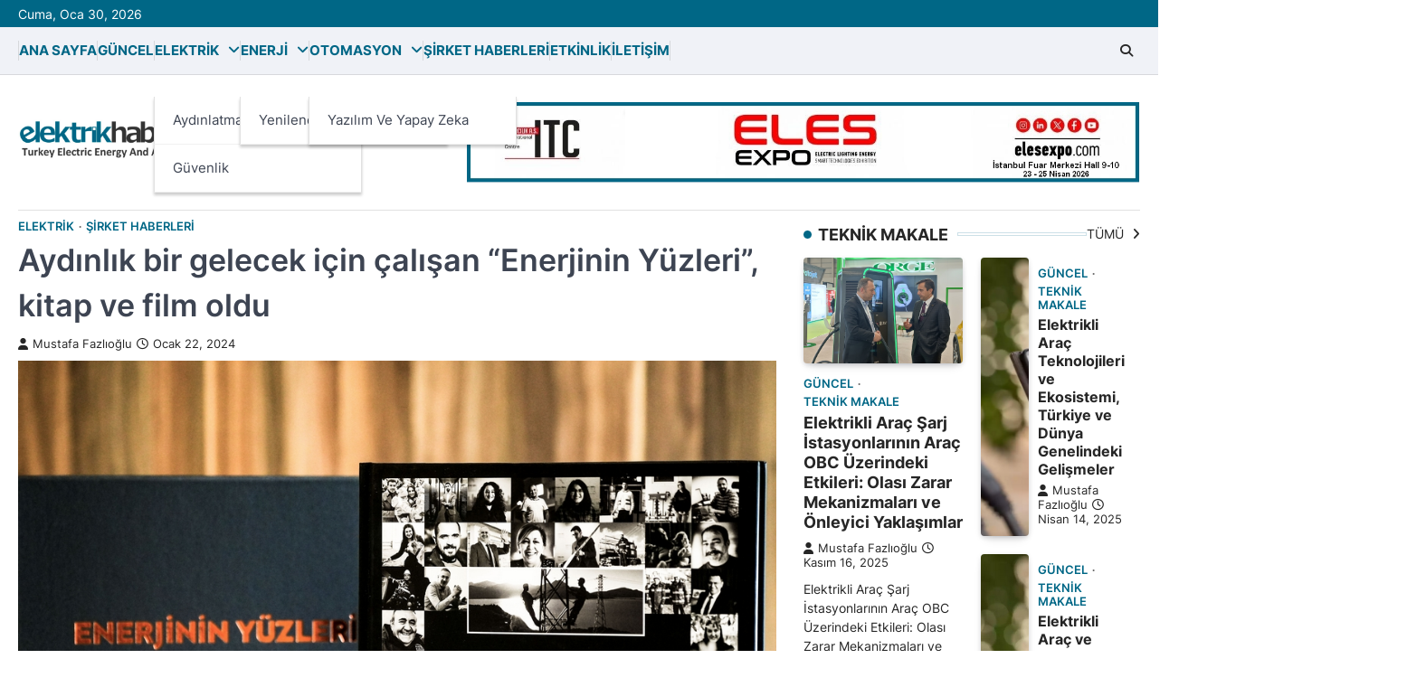

--- FILE ---
content_type: text/html; charset=UTF-8
request_url: https://www.elektrikhaber.com/2024/01/22/aydinlik-bir-gelecek-icin-calisan-enerjinin-yuzleri-kitap-ve-film-oldu/
body_size: 15629
content:
<!doctype html>
<html lang="tr">
<head>
<meta charset="UTF-8">
<meta name="viewport" content="width=device-width, initial-scale=1">
<link rel="profile" href="https://gmpg.org/xfn/11">
<title>Aydınlık bir gelecek için çalışan “Enerjinin Yüzleri”, kitap ve film oldu &#8211; elektrikhaber</title>
<meta name='robots' content='max-image-preview:large' />
<link rel="alternate" type="application/rss+xml" title="elektrikhaber &raquo; akışı" href="https://www.elektrikhaber.com/feed/" />
<link rel="alternate" type="application/rss+xml" title="elektrikhaber &raquo; yorum akışı" href="https://www.elektrikhaber.com/comments/feed/" />
<link rel="alternate" title="oEmbed (JSON)" type="application/json+oembed" href="https://www.elektrikhaber.com/wp-json/oembed/1.0/embed?url=https%3A%2F%2Fwww.elektrikhaber.com%2F2024%2F01%2F22%2Faydinlik-bir-gelecek-icin-calisan-enerjinin-yuzleri-kitap-ve-film-oldu%2F" />
<link rel="alternate" title="oEmbed (XML)" type="text/xml+oembed" href="https://www.elektrikhaber.com/wp-json/oembed/1.0/embed?url=https%3A%2F%2Fwww.elektrikhaber.com%2F2024%2F01%2F22%2Faydinlik-bir-gelecek-icin-calisan-enerjinin-yuzleri-kitap-ve-film-oldu%2F&#038;format=xml" />
<style id='wp-img-auto-sizes-contain-inline-css'>
img:is([sizes=auto i],[sizes^="auto," i]){contain-intrinsic-size:3000px 1500px}
/*# sourceURL=wp-img-auto-sizes-contain-inline-css */
</style>
<style id='wp-block-library-inline-css'>
:root{--wp-block-synced-color:#7a00df;--wp-block-synced-color--rgb:122,0,223;--wp-bound-block-color:var(--wp-block-synced-color);--wp-editor-canvas-background:#ddd;--wp-admin-theme-color:#007cba;--wp-admin-theme-color--rgb:0,124,186;--wp-admin-theme-color-darker-10:#006ba1;--wp-admin-theme-color-darker-10--rgb:0,107,160.5;--wp-admin-theme-color-darker-20:#005a87;--wp-admin-theme-color-darker-20--rgb:0,90,135;--wp-admin-border-width-focus:2px}@media (min-resolution:192dpi){:root{--wp-admin-border-width-focus:1.5px}}.wp-element-button{cursor:pointer}:root .has-very-light-gray-background-color{background-color:#eee}:root .has-very-dark-gray-background-color{background-color:#313131}:root .has-very-light-gray-color{color:#eee}:root .has-very-dark-gray-color{color:#313131}:root .has-vivid-green-cyan-to-vivid-cyan-blue-gradient-background{background:linear-gradient(135deg,#00d084,#0693e3)}:root .has-purple-crush-gradient-background{background:linear-gradient(135deg,#34e2e4,#4721fb 50%,#ab1dfe)}:root .has-hazy-dawn-gradient-background{background:linear-gradient(135deg,#faaca8,#dad0ec)}:root .has-subdued-olive-gradient-background{background:linear-gradient(135deg,#fafae1,#67a671)}:root .has-atomic-cream-gradient-background{background:linear-gradient(135deg,#fdd79a,#004a59)}:root .has-nightshade-gradient-background{background:linear-gradient(135deg,#330968,#31cdcf)}:root .has-midnight-gradient-background{background:linear-gradient(135deg,#020381,#2874fc)}:root{--wp--preset--font-size--normal:16px;--wp--preset--font-size--huge:42px}.has-regular-font-size{font-size:1em}.has-larger-font-size{font-size:2.625em}.has-normal-font-size{font-size:var(--wp--preset--font-size--normal)}.has-huge-font-size{font-size:var(--wp--preset--font-size--huge)}.has-text-align-center{text-align:center}.has-text-align-left{text-align:left}.has-text-align-right{text-align:right}.has-fit-text{white-space:nowrap!important}#end-resizable-editor-section{display:none}.aligncenter{clear:both}.items-justified-left{justify-content:flex-start}.items-justified-center{justify-content:center}.items-justified-right{justify-content:flex-end}.items-justified-space-between{justify-content:space-between}.screen-reader-text{border:0;clip-path:inset(50%);height:1px;margin:-1px;overflow:hidden;padding:0;position:absolute;width:1px;word-wrap:normal!important}.screen-reader-text:focus{background-color:#ddd;clip-path:none;color:#444;display:block;font-size:1em;height:auto;left:5px;line-height:normal;padding:15px 23px 14px;text-decoration:none;top:5px;width:auto;z-index:100000}html :where(.has-border-color){border-style:solid}html :where([style*=border-top-color]){border-top-style:solid}html :where([style*=border-right-color]){border-right-style:solid}html :where([style*=border-bottom-color]){border-bottom-style:solid}html :where([style*=border-left-color]){border-left-style:solid}html :where([style*=border-width]){border-style:solid}html :where([style*=border-top-width]){border-top-style:solid}html :where([style*=border-right-width]){border-right-style:solid}html :where([style*=border-bottom-width]){border-bottom-style:solid}html :where([style*=border-left-width]){border-left-style:solid}html :where(img[class*=wp-image-]){height:auto;max-width:100%}:where(figure){margin:0 0 1em}html :where(.is-position-sticky){--wp-admin--admin-bar--position-offset:var(--wp-admin--admin-bar--height,0px)}@media screen and (max-width:600px){html :where(.is-position-sticky){--wp-admin--admin-bar--position-offset:0px}}
/*# sourceURL=wp-block-library-inline-css */
</style><style id='wp-block-image-inline-css'>
.wp-block-image>a,.wp-block-image>figure>a{display:inline-block}.wp-block-image img{box-sizing:border-box;height:auto;max-width:100%;vertical-align:bottom}@media not (prefers-reduced-motion){.wp-block-image img.hide{visibility:hidden}.wp-block-image img.show{animation:show-content-image .4s}}.wp-block-image[style*=border-radius] img,.wp-block-image[style*=border-radius]>a{border-radius:inherit}.wp-block-image.has-custom-border img{box-sizing:border-box}.wp-block-image.aligncenter{text-align:center}.wp-block-image.alignfull>a,.wp-block-image.alignwide>a{width:100%}.wp-block-image.alignfull img,.wp-block-image.alignwide img{height:auto;width:100%}.wp-block-image .aligncenter,.wp-block-image .alignleft,.wp-block-image .alignright,.wp-block-image.aligncenter,.wp-block-image.alignleft,.wp-block-image.alignright{display:table}.wp-block-image .aligncenter>figcaption,.wp-block-image .alignleft>figcaption,.wp-block-image .alignright>figcaption,.wp-block-image.aligncenter>figcaption,.wp-block-image.alignleft>figcaption,.wp-block-image.alignright>figcaption{caption-side:bottom;display:table-caption}.wp-block-image .alignleft{float:left;margin:.5em 1em .5em 0}.wp-block-image .alignright{float:right;margin:.5em 0 .5em 1em}.wp-block-image .aligncenter{margin-left:auto;margin-right:auto}.wp-block-image :where(figcaption){margin-bottom:1em;margin-top:.5em}.wp-block-image.is-style-circle-mask img{border-radius:9999px}@supports ((-webkit-mask-image:none) or (mask-image:none)) or (-webkit-mask-image:none){.wp-block-image.is-style-circle-mask img{border-radius:0;-webkit-mask-image:url('data:image/svg+xml;utf8,<svg viewBox="0 0 100 100" xmlns="http://www.w3.org/2000/svg"><circle cx="50" cy="50" r="50"/></svg>');mask-image:url('data:image/svg+xml;utf8,<svg viewBox="0 0 100 100" xmlns="http://www.w3.org/2000/svg"><circle cx="50" cy="50" r="50"/></svg>');mask-mode:alpha;-webkit-mask-position:center;mask-position:center;-webkit-mask-repeat:no-repeat;mask-repeat:no-repeat;-webkit-mask-size:contain;mask-size:contain}}:root :where(.wp-block-image.is-style-rounded img,.wp-block-image .is-style-rounded img){border-radius:9999px}.wp-block-image figure{margin:0}.wp-lightbox-container{display:flex;flex-direction:column;position:relative}.wp-lightbox-container img{cursor:zoom-in}.wp-lightbox-container img:hover+button{opacity:1}.wp-lightbox-container button{align-items:center;backdrop-filter:blur(16px) saturate(180%);background-color:#5a5a5a40;border:none;border-radius:4px;cursor:zoom-in;display:flex;height:20px;justify-content:center;opacity:0;padding:0;position:absolute;right:16px;text-align:center;top:16px;width:20px;z-index:100}@media not (prefers-reduced-motion){.wp-lightbox-container button{transition:opacity .2s ease}}.wp-lightbox-container button:focus-visible{outline:3px auto #5a5a5a40;outline:3px auto -webkit-focus-ring-color;outline-offset:3px}.wp-lightbox-container button:hover{cursor:pointer;opacity:1}.wp-lightbox-container button:focus{opacity:1}.wp-lightbox-container button:focus,.wp-lightbox-container button:hover,.wp-lightbox-container button:not(:hover):not(:active):not(.has-background){background-color:#5a5a5a40;border:none}.wp-lightbox-overlay{box-sizing:border-box;cursor:zoom-out;height:100vh;left:0;overflow:hidden;position:fixed;top:0;visibility:hidden;width:100%;z-index:100000}.wp-lightbox-overlay .close-button{align-items:center;cursor:pointer;display:flex;justify-content:center;min-height:40px;min-width:40px;padding:0;position:absolute;right:calc(env(safe-area-inset-right) + 16px);top:calc(env(safe-area-inset-top) + 16px);z-index:5000000}.wp-lightbox-overlay .close-button:focus,.wp-lightbox-overlay .close-button:hover,.wp-lightbox-overlay .close-button:not(:hover):not(:active):not(.has-background){background:none;border:none}.wp-lightbox-overlay .lightbox-image-container{height:var(--wp--lightbox-container-height);left:50%;overflow:hidden;position:absolute;top:50%;transform:translate(-50%,-50%);transform-origin:top left;width:var(--wp--lightbox-container-width);z-index:9999999999}.wp-lightbox-overlay .wp-block-image{align-items:center;box-sizing:border-box;display:flex;height:100%;justify-content:center;margin:0;position:relative;transform-origin:0 0;width:100%;z-index:3000000}.wp-lightbox-overlay .wp-block-image img{height:var(--wp--lightbox-image-height);min-height:var(--wp--lightbox-image-height);min-width:var(--wp--lightbox-image-width);width:var(--wp--lightbox-image-width)}.wp-lightbox-overlay .wp-block-image figcaption{display:none}.wp-lightbox-overlay button{background:none;border:none}.wp-lightbox-overlay .scrim{background-color:#fff;height:100%;opacity:.9;position:absolute;width:100%;z-index:2000000}.wp-lightbox-overlay.active{visibility:visible}@media not (prefers-reduced-motion){.wp-lightbox-overlay.active{animation:turn-on-visibility .25s both}.wp-lightbox-overlay.active img{animation:turn-on-visibility .35s both}.wp-lightbox-overlay.show-closing-animation:not(.active){animation:turn-off-visibility .35s both}.wp-lightbox-overlay.show-closing-animation:not(.active) img{animation:turn-off-visibility .25s both}.wp-lightbox-overlay.zoom.active{animation:none;opacity:1;visibility:visible}.wp-lightbox-overlay.zoom.active .lightbox-image-container{animation:lightbox-zoom-in .4s}.wp-lightbox-overlay.zoom.active .lightbox-image-container img{animation:none}.wp-lightbox-overlay.zoom.active .scrim{animation:turn-on-visibility .4s forwards}.wp-lightbox-overlay.zoom.show-closing-animation:not(.active){animation:none}.wp-lightbox-overlay.zoom.show-closing-animation:not(.active) .lightbox-image-container{animation:lightbox-zoom-out .4s}.wp-lightbox-overlay.zoom.show-closing-animation:not(.active) .lightbox-image-container img{animation:none}.wp-lightbox-overlay.zoom.show-closing-animation:not(.active) .scrim{animation:turn-off-visibility .4s forwards}}@keyframes show-content-image{0%{visibility:hidden}99%{visibility:hidden}to{visibility:visible}}@keyframes turn-on-visibility{0%{opacity:0}to{opacity:1}}@keyframes turn-off-visibility{0%{opacity:1;visibility:visible}99%{opacity:0;visibility:visible}to{opacity:0;visibility:hidden}}@keyframes lightbox-zoom-in{0%{transform:translate(calc((-100vw + var(--wp--lightbox-scrollbar-width))/2 + var(--wp--lightbox-initial-left-position)),calc(-50vh + var(--wp--lightbox-initial-top-position))) scale(var(--wp--lightbox-scale))}to{transform:translate(-50%,-50%) scale(1)}}@keyframes lightbox-zoom-out{0%{transform:translate(-50%,-50%) scale(1);visibility:visible}99%{visibility:visible}to{transform:translate(calc((-100vw + var(--wp--lightbox-scrollbar-width))/2 + var(--wp--lightbox-initial-left-position)),calc(-50vh + var(--wp--lightbox-initial-top-position))) scale(var(--wp--lightbox-scale));visibility:hidden}}
/*# sourceURL=https://www.elektrikhaber.com/wp-includes/blocks/image/style.min.css */
</style>
<style id='wp-block-embed-inline-css'>
.wp-block-embed.alignleft,.wp-block-embed.alignright,.wp-block[data-align=left]>[data-type="core/embed"],.wp-block[data-align=right]>[data-type="core/embed"]{max-width:360px;width:100%}.wp-block-embed.alignleft .wp-block-embed__wrapper,.wp-block-embed.alignright .wp-block-embed__wrapper,.wp-block[data-align=left]>[data-type="core/embed"] .wp-block-embed__wrapper,.wp-block[data-align=right]>[data-type="core/embed"] .wp-block-embed__wrapper{min-width:280px}.wp-block-cover .wp-block-embed{min-height:240px;min-width:320px}.wp-block-embed{overflow-wrap:break-word}.wp-block-embed :where(figcaption){margin-bottom:1em;margin-top:.5em}.wp-block-embed iframe{max-width:100%}.wp-block-embed__wrapper{position:relative}.wp-embed-responsive .wp-has-aspect-ratio .wp-block-embed__wrapper:before{content:"";display:block;padding-top:50%}.wp-embed-responsive .wp-has-aspect-ratio iframe{bottom:0;height:100%;left:0;position:absolute;right:0;top:0;width:100%}.wp-embed-responsive .wp-embed-aspect-21-9 .wp-block-embed__wrapper:before{padding-top:42.85%}.wp-embed-responsive .wp-embed-aspect-18-9 .wp-block-embed__wrapper:before{padding-top:50%}.wp-embed-responsive .wp-embed-aspect-16-9 .wp-block-embed__wrapper:before{padding-top:56.25%}.wp-embed-responsive .wp-embed-aspect-4-3 .wp-block-embed__wrapper:before{padding-top:75%}.wp-embed-responsive .wp-embed-aspect-1-1 .wp-block-embed__wrapper:before{padding-top:100%}.wp-embed-responsive .wp-embed-aspect-9-16 .wp-block-embed__wrapper:before{padding-top:177.77%}.wp-embed-responsive .wp-embed-aspect-1-2 .wp-block-embed__wrapper:before{padding-top:200%}
/*# sourceURL=https://www.elektrikhaber.com/wp-includes/blocks/embed/style.min.css */
</style>
<style id='wp-block-paragraph-inline-css'>
.is-small-text{font-size:.875em}.is-regular-text{font-size:1em}.is-large-text{font-size:2.25em}.is-larger-text{font-size:3em}.has-drop-cap:not(:focus):first-letter{float:left;font-size:8.4em;font-style:normal;font-weight:100;line-height:.68;margin:.05em .1em 0 0;text-transform:uppercase}body.rtl .has-drop-cap:not(:focus):first-letter{float:none;margin-left:.1em}p.has-drop-cap.has-background{overflow:hidden}:root :where(p.has-background){padding:1.25em 2.375em}:where(p.has-text-color:not(.has-link-color)) a{color:inherit}p.has-text-align-left[style*="writing-mode:vertical-lr"],p.has-text-align-right[style*="writing-mode:vertical-rl"]{rotate:180deg}
/*# sourceURL=https://www.elektrikhaber.com/wp-includes/blocks/paragraph/style.min.css */
</style>
<style id='global-styles-inline-css'>
:root{--wp--preset--aspect-ratio--square: 1;--wp--preset--aspect-ratio--4-3: 4/3;--wp--preset--aspect-ratio--3-4: 3/4;--wp--preset--aspect-ratio--3-2: 3/2;--wp--preset--aspect-ratio--2-3: 2/3;--wp--preset--aspect-ratio--16-9: 16/9;--wp--preset--aspect-ratio--9-16: 9/16;--wp--preset--color--black: #000000;--wp--preset--color--cyan-bluish-gray: #abb8c3;--wp--preset--color--white: #ffffff;--wp--preset--color--pale-pink: #f78da7;--wp--preset--color--vivid-red: #cf2e2e;--wp--preset--color--luminous-vivid-orange: #ff6900;--wp--preset--color--luminous-vivid-amber: #fcb900;--wp--preset--color--light-green-cyan: #7bdcb5;--wp--preset--color--vivid-green-cyan: #00d084;--wp--preset--color--pale-cyan-blue: #8ed1fc;--wp--preset--color--vivid-cyan-blue: #0693e3;--wp--preset--color--vivid-purple: #9b51e0;--wp--preset--gradient--vivid-cyan-blue-to-vivid-purple: linear-gradient(135deg,rgb(6,147,227) 0%,rgb(155,81,224) 100%);--wp--preset--gradient--light-green-cyan-to-vivid-green-cyan: linear-gradient(135deg,rgb(122,220,180) 0%,rgb(0,208,130) 100%);--wp--preset--gradient--luminous-vivid-amber-to-luminous-vivid-orange: linear-gradient(135deg,rgb(252,185,0) 0%,rgb(255,105,0) 100%);--wp--preset--gradient--luminous-vivid-orange-to-vivid-red: linear-gradient(135deg,rgb(255,105,0) 0%,rgb(207,46,46) 100%);--wp--preset--gradient--very-light-gray-to-cyan-bluish-gray: linear-gradient(135deg,rgb(238,238,238) 0%,rgb(169,184,195) 100%);--wp--preset--gradient--cool-to-warm-spectrum: linear-gradient(135deg,rgb(74,234,220) 0%,rgb(151,120,209) 20%,rgb(207,42,186) 40%,rgb(238,44,130) 60%,rgb(251,105,98) 80%,rgb(254,248,76) 100%);--wp--preset--gradient--blush-light-purple: linear-gradient(135deg,rgb(255,206,236) 0%,rgb(152,150,240) 100%);--wp--preset--gradient--blush-bordeaux: linear-gradient(135deg,rgb(254,205,165) 0%,rgb(254,45,45) 50%,rgb(107,0,62) 100%);--wp--preset--gradient--luminous-dusk: linear-gradient(135deg,rgb(255,203,112) 0%,rgb(199,81,192) 50%,rgb(65,88,208) 100%);--wp--preset--gradient--pale-ocean: linear-gradient(135deg,rgb(255,245,203) 0%,rgb(182,227,212) 50%,rgb(51,167,181) 100%);--wp--preset--gradient--electric-grass: linear-gradient(135deg,rgb(202,248,128) 0%,rgb(113,206,126) 100%);--wp--preset--gradient--midnight: linear-gradient(135deg,rgb(2,3,129) 0%,rgb(40,116,252) 100%);--wp--preset--font-size--small: 13px;--wp--preset--font-size--medium: 20px;--wp--preset--font-size--large: 36px;--wp--preset--font-size--x-large: 42px;--wp--preset--spacing--20: 0.44rem;--wp--preset--spacing--30: 0.67rem;--wp--preset--spacing--40: 1rem;--wp--preset--spacing--50: 1.5rem;--wp--preset--spacing--60: 2.25rem;--wp--preset--spacing--70: 3.38rem;--wp--preset--spacing--80: 5.06rem;--wp--preset--shadow--natural: 6px 6px 9px rgba(0, 0, 0, 0.2);--wp--preset--shadow--deep: 12px 12px 50px rgba(0, 0, 0, 0.4);--wp--preset--shadow--sharp: 6px 6px 0px rgba(0, 0, 0, 0.2);--wp--preset--shadow--outlined: 6px 6px 0px -3px rgb(255, 255, 255), 6px 6px rgb(0, 0, 0);--wp--preset--shadow--crisp: 6px 6px 0px rgb(0, 0, 0);}:where(.is-layout-flex){gap: 0.5em;}:where(.is-layout-grid){gap: 0.5em;}body .is-layout-flex{display: flex;}.is-layout-flex{flex-wrap: wrap;align-items: center;}.is-layout-flex > :is(*, div){margin: 0;}body .is-layout-grid{display: grid;}.is-layout-grid > :is(*, div){margin: 0;}:where(.wp-block-columns.is-layout-flex){gap: 2em;}:where(.wp-block-columns.is-layout-grid){gap: 2em;}:where(.wp-block-post-template.is-layout-flex){gap: 1.25em;}:where(.wp-block-post-template.is-layout-grid){gap: 1.25em;}.has-black-color{color: var(--wp--preset--color--black) !important;}.has-cyan-bluish-gray-color{color: var(--wp--preset--color--cyan-bluish-gray) !important;}.has-white-color{color: var(--wp--preset--color--white) !important;}.has-pale-pink-color{color: var(--wp--preset--color--pale-pink) !important;}.has-vivid-red-color{color: var(--wp--preset--color--vivid-red) !important;}.has-luminous-vivid-orange-color{color: var(--wp--preset--color--luminous-vivid-orange) !important;}.has-luminous-vivid-amber-color{color: var(--wp--preset--color--luminous-vivid-amber) !important;}.has-light-green-cyan-color{color: var(--wp--preset--color--light-green-cyan) !important;}.has-vivid-green-cyan-color{color: var(--wp--preset--color--vivid-green-cyan) !important;}.has-pale-cyan-blue-color{color: var(--wp--preset--color--pale-cyan-blue) !important;}.has-vivid-cyan-blue-color{color: var(--wp--preset--color--vivid-cyan-blue) !important;}.has-vivid-purple-color{color: var(--wp--preset--color--vivid-purple) !important;}.has-black-background-color{background-color: var(--wp--preset--color--black) !important;}.has-cyan-bluish-gray-background-color{background-color: var(--wp--preset--color--cyan-bluish-gray) !important;}.has-white-background-color{background-color: var(--wp--preset--color--white) !important;}.has-pale-pink-background-color{background-color: var(--wp--preset--color--pale-pink) !important;}.has-vivid-red-background-color{background-color: var(--wp--preset--color--vivid-red) !important;}.has-luminous-vivid-orange-background-color{background-color: var(--wp--preset--color--luminous-vivid-orange) !important;}.has-luminous-vivid-amber-background-color{background-color: var(--wp--preset--color--luminous-vivid-amber) !important;}.has-light-green-cyan-background-color{background-color: var(--wp--preset--color--light-green-cyan) !important;}.has-vivid-green-cyan-background-color{background-color: var(--wp--preset--color--vivid-green-cyan) !important;}.has-pale-cyan-blue-background-color{background-color: var(--wp--preset--color--pale-cyan-blue) !important;}.has-vivid-cyan-blue-background-color{background-color: var(--wp--preset--color--vivid-cyan-blue) !important;}.has-vivid-purple-background-color{background-color: var(--wp--preset--color--vivid-purple) !important;}.has-black-border-color{border-color: var(--wp--preset--color--black) !important;}.has-cyan-bluish-gray-border-color{border-color: var(--wp--preset--color--cyan-bluish-gray) !important;}.has-white-border-color{border-color: var(--wp--preset--color--white) !important;}.has-pale-pink-border-color{border-color: var(--wp--preset--color--pale-pink) !important;}.has-vivid-red-border-color{border-color: var(--wp--preset--color--vivid-red) !important;}.has-luminous-vivid-orange-border-color{border-color: var(--wp--preset--color--luminous-vivid-orange) !important;}.has-luminous-vivid-amber-border-color{border-color: var(--wp--preset--color--luminous-vivid-amber) !important;}.has-light-green-cyan-border-color{border-color: var(--wp--preset--color--light-green-cyan) !important;}.has-vivid-green-cyan-border-color{border-color: var(--wp--preset--color--vivid-green-cyan) !important;}.has-pale-cyan-blue-border-color{border-color: var(--wp--preset--color--pale-cyan-blue) !important;}.has-vivid-cyan-blue-border-color{border-color: var(--wp--preset--color--vivid-cyan-blue) !important;}.has-vivid-purple-border-color{border-color: var(--wp--preset--color--vivid-purple) !important;}.has-vivid-cyan-blue-to-vivid-purple-gradient-background{background: var(--wp--preset--gradient--vivid-cyan-blue-to-vivid-purple) !important;}.has-light-green-cyan-to-vivid-green-cyan-gradient-background{background: var(--wp--preset--gradient--light-green-cyan-to-vivid-green-cyan) !important;}.has-luminous-vivid-amber-to-luminous-vivid-orange-gradient-background{background: var(--wp--preset--gradient--luminous-vivid-amber-to-luminous-vivid-orange) !important;}.has-luminous-vivid-orange-to-vivid-red-gradient-background{background: var(--wp--preset--gradient--luminous-vivid-orange-to-vivid-red) !important;}.has-very-light-gray-to-cyan-bluish-gray-gradient-background{background: var(--wp--preset--gradient--very-light-gray-to-cyan-bluish-gray) !important;}.has-cool-to-warm-spectrum-gradient-background{background: var(--wp--preset--gradient--cool-to-warm-spectrum) !important;}.has-blush-light-purple-gradient-background{background: var(--wp--preset--gradient--blush-light-purple) !important;}.has-blush-bordeaux-gradient-background{background: var(--wp--preset--gradient--blush-bordeaux) !important;}.has-luminous-dusk-gradient-background{background: var(--wp--preset--gradient--luminous-dusk) !important;}.has-pale-ocean-gradient-background{background: var(--wp--preset--gradient--pale-ocean) !important;}.has-electric-grass-gradient-background{background: var(--wp--preset--gradient--electric-grass) !important;}.has-midnight-gradient-background{background: var(--wp--preset--gradient--midnight) !important;}.has-small-font-size{font-size: var(--wp--preset--font-size--small) !important;}.has-medium-font-size{font-size: var(--wp--preset--font-size--medium) !important;}.has-large-font-size{font-size: var(--wp--preset--font-size--large) !important;}.has-x-large-font-size{font-size: var(--wp--preset--font-size--x-large) !important;}
/*# sourceURL=global-styles-inline-css */
</style>
<style id='classic-theme-styles-inline-css'>
/*! This file is auto-generated */
.wp-block-button__link{color:#fff;background-color:#32373c;border-radius:9999px;box-shadow:none;text-decoration:none;padding:calc(.667em + 2px) calc(1.333em + 2px);font-size:1.125em}.wp-block-file__button{background:#32373c;color:#fff;text-decoration:none}
/*# sourceURL=/wp-includes/css/classic-themes.min.css */
</style>
<!-- <link rel='stylesheet' id='rapid-news-slick-style-css' href='https://www.elektrikhaber.com/wp-content/themes/rapid-news/assets/css/slick.min.css?ver=1.8.1' media='all' /> -->
<!-- <link rel='stylesheet' id='rapid-news-fontawesome-style-css' href='https://www.elektrikhaber.com/wp-content/themes/rapid-news/assets/css/fontawesome.min.css?ver=6.4.2' media='all' /> -->
<!-- <link rel='stylesheet' id='rapid-news-google-fonts-css' href='https://www.elektrikhaber.com/wp-content/fonts/b117361c565b795010390d59e736f028.css' media='all' /> -->
<!-- <link rel='stylesheet' id='rapid-news-style-css' href='https://www.elektrikhaber.com/wp-content/themes/rapid-news/style.css?ver=1.0.0' media='all' /> -->
<link rel="stylesheet" type="text/css" href="//www.elektrikhaber.com/wp-content/cache/wpfc-minified/t28g6a9/2ol97.css" media="all"/>
<style id='rapid-news-style-inline-css'>
/* Color */
:root {
--header-text-color: #blank;
}
/* Typograhpy */
:root {
--font-heading: "Inter", serif;
--font-main: -apple-system, BlinkMacSystemFont,"Inter", "Segoe UI", Roboto, Oxygen-Sans, Ubuntu, Cantarell, "Helvetica Neue", sans-serif;
}
body,
button, input, select, optgroup, textarea {
font-family: "Inter", serif;
}
.site-title a {
font-family: "Mukta", serif;
}
.site-description {
font-family: "Inter", serif;
}
/*# sourceURL=rapid-news-style-inline-css */
</style>
<!-- <link rel='stylesheet' id='myStyleSheets-css' href='https://www.elektrikhaber.com/wp-content/plugins/wp-latest-posts/css/wplp_front.css?ver=5.0.11' media='all' /> -->
<link rel="stylesheet" type="text/css" href="//www.elektrikhaber.com/wp-content/cache/wpfc-minified/za98n2e/2ol97.css" media="all"/>
<script src='//www.elektrikhaber.com/wp-content/cache/wpfc-minified/1pvak0or/2ol97.js' type="text/javascript"></script>
<!-- <script src="https://www.elektrikhaber.com/wp-includes/js/jquery/jquery.min.js?ver=3.7.1" id="jquery-core-js"></script> -->
<!-- <script src="https://www.elektrikhaber.com/wp-includes/js/jquery/jquery-migrate.min.js?ver=3.4.1" id="jquery-migrate-js"></script> -->
<link rel="https://api.w.org/" href="https://www.elektrikhaber.com/wp-json/" /><link rel="alternate" title="JSON" type="application/json" href="https://www.elektrikhaber.com/wp-json/wp/v2/posts/6180" /><link rel="EditURI" type="application/rsd+xml" title="RSD" href="https://www.elektrikhaber.com/xmlrpc.php?rsd" />
<meta name="generator" content="WordPress 6.9" />
<link rel="canonical" href="https://www.elektrikhaber.com/2024/01/22/aydinlik-bir-gelecek-icin-calisan-enerjinin-yuzleri-kitap-ve-film-oldu/" />
<link rel='shortlink' href='https://www.elektrikhaber.com/?p=6180' />
<style type="text/css" id="breadcrumb-trail-css">.trail-items li::after {content: "/";}</style>
<!-- Yandex.Metrika counter by Yandex Metrica Plugin -->
<script type="text/javascript" >
(function(m,e,t,r,i,k,a){m[i]=m[i]||function(){(m[i].a=m[i].a||[]).push(arguments)};
m[i].l=1*new Date();k=e.createElement(t),a=e.getElementsByTagName(t)[0],k.async=1,k.src=r,a.parentNode.insertBefore(k,a)})
(window, document, "script", "https://mc.yandex.ru/metrika/tag.js", "ym");
ym(70222597, "init", {
id:70222597,
clickmap:true,
trackLinks:true,
accurateTrackBounce:true,
webvisor:true,
});
</script>
<noscript><div><img src="https://mc.yandex.ru/watch/70222597" style="position:absolute; left:-9999px;" alt="" /></div></noscript>
<!-- /Yandex.Metrika counter -->
<style type="text/css">
.site-title,
.site-description {
position: absolute;
clip: rect(1px, 1px, 1px, 1px);
display: none;
}
</style>
<link rel="icon" href="https://www.elektrikhaber.com/wp-content/uploads/2020/11/cropped-enyeniehaber-1-32x32.png" sizes="32x32" />
<link rel="icon" href="https://www.elektrikhaber.com/wp-content/uploads/2020/11/cropped-enyeniehaber-1-192x192.png" sizes="192x192" />
<link rel="apple-touch-icon" href="https://www.elektrikhaber.com/wp-content/uploads/2020/11/cropped-enyeniehaber-1-180x180.png" />
<meta name="msapplication-TileImage" content="https://www.elektrikhaber.com/wp-content/uploads/2020/11/cropped-enyeniehaber-1-270x270.png" />
</head>
<body class="wp-singular post-template-default single single-post postid-6180 single-format-standard wp-custom-logo wp-embed-responsive wp-theme-rapid-news metaslider-plugin right-sidebar">
<div id="page" class="site ascendoor-site-wrapper">
<a class="skip-link screen-reader-text" href="#primary">Skip to content</a>
<div id="loader">
<div class="loader-container">
<div id="preloader" class="style-1">
<div class="dot"></div>
</div>
</div>
</div><!-- #loader -->
<header id="masthead" class="site-header logo-size-small">
<div class="top-header">
<div class="ascendoor-wrapper">
<div class="top-header-container">
<div class="top-header-date">
<span>Cuma, Oca 30, 2026</span>
</div>
</div>
</div>
</div>
<div class="bottom-header-part-outer">
<div class="bottom-header-part">
<div class="ascendoor-wrapper">
<div class="bottom-header-wrapper">
<div class="navigation-part">
<nav id="site-navigation" class="main-navigation">
<button class="menu-toggle" aria-controls="primary-menu" aria-expanded="false">
<span class="hamburger">
<svg viewBox="0 0 100 100" xmlns="http://www.w3.org/2000/svg">
<circle cx="50" cy="50" r="30"></circle>
<path class="line--1" d="M0 70l28-28c2-2 2-2 7-2h64"></path>
<path class="line--2" d="M0 50h99"></path>
<path class="line--3" d="M0 30l28 28c2 2 2 2 7 2h64"></path>
</svg>
</span>
</button>
<div class="main-navigation-links">
<div class="menu-ust-menu-container"><ul id="menu-ust-menu" class="menu"><li id="menu-item-3488" class="menu-item menu-item-type-custom menu-item-object-custom menu-item-home menu-item-3488"><a href="http://www.elektrikhaber.com">Ana Sayfa</a></li>
<li id="menu-item-7074" class="menu-item menu-item-type-taxonomy menu-item-object-category menu-item-7074"><a href="https://www.elektrikhaber.com/category/guncel/">Güncel</a></li>
<li id="menu-item-2597" class="menu-item menu-item-type-taxonomy menu-item-object-category current-post-ancestor current-menu-parent current-post-parent menu-item-has-children menu-item-2597"><a href="https://www.elektrikhaber.com/category/elektrik/">Elektrik</a>
<ul class="sub-menu">
<li id="menu-item-2596" class="menu-item menu-item-type-taxonomy menu-item-object-category menu-item-2596"><a href="https://www.elektrikhaber.com/category/aydinlatma/">Aydınlatma</a></li>
<li id="menu-item-2599" class="menu-item menu-item-type-taxonomy menu-item-object-category menu-item-2599"><a href="https://www.elektrikhaber.com/category/guvenlik/">Güvenlik</a></li>
</ul>
</li>
<li id="menu-item-2598" class="menu-item menu-item-type-taxonomy menu-item-object-category menu-item-has-children menu-item-2598"><a href="https://www.elektrikhaber.com/category/enerji/">Enerji</a>
<ul class="sub-menu">
<li id="menu-item-2605" class="menu-item menu-item-type-taxonomy menu-item-object-category menu-item-2605"><a href="https://www.elektrikhaber.com/category/yenilenebilir-enerji/">Yenilenebilir Enerji</a></li>
</ul>
</li>
<li id="menu-item-2600" class="menu-item menu-item-type-taxonomy menu-item-object-category menu-item-has-children menu-item-2600"><a href="https://www.elektrikhaber.com/category/otomasyon/">Otomasyon</a>
<ul class="sub-menu">
<li id="menu-item-7359" class="menu-item menu-item-type-taxonomy menu-item-object-category menu-item-7359"><a href="https://www.elektrikhaber.com/category/yazilim/">Yazılım ve Yapay Zeka</a></li>
</ul>
</li>
<li id="menu-item-2606" class="menu-item menu-item-type-taxonomy menu-item-object-category current-post-ancestor current-menu-parent current-post-parent menu-item-2606"><a href="https://www.elektrikhaber.com/category/sirket-haberleri/">Şirket Haberleri</a></li>
<li id="menu-item-2799" class="menu-item menu-item-type-custom menu-item-object-custom menu-item-2799"><a href="http://elektrikhaber.com/category/etkinlik/">Etkinlik</a></li>
<li id="menu-item-6281" class="menu-item menu-item-type-post_type menu-item-object-page menu-item-6281"><a href="https://www.elektrikhaber.com/iletisim/">İletişim</a></li>
</ul></div>									</div>
</nav><!-- #site-navigation -->
</div>
<div class="bottom-header-right-part">
<div class="header-search">
<div class="header-search-wrap">
<a href="#" title="Search" class="header-search-icon">
<i class="fa-solid fa-magnifying-glass"></i>
</a>
<div class="header-search-form">
<form role="search" method="get" class="search-form" action="https://www.elektrikhaber.com/">
<label>
<span class="screen-reader-text">Arama:</span>
<input type="search" class="search-field" placeholder="Ara &hellip;" value="" name="s" />
</label>
<input type="submit" class="search-submit" value="Ara" />
</form>										</div>
</div>
</div>
</div>
</div>
</div>
</div>
</div>
<div class="top-middle-header-wrapper " style="background-image: url('');">
<div class="middle-header-part">
<div class="ascendoor-wrapper">
<div class="middle-header-wrapper ">
<div class="site-branding">
<div class="site-logo">
<a href="https://www.elektrikhaber.com/" class="custom-logo-link" rel="home"><img width="2560" height="504" src="https://www.elektrikhaber.com/wp-content/uploads/2025/07/EHABER-scaled.jpg" class="custom-logo" alt="elektrikhaber" decoding="async" fetchpriority="high" srcset="https://www.elektrikhaber.com/wp-content/uploads/2025/07/EHABER-scaled.jpg 2560w, https://www.elektrikhaber.com/wp-content/uploads/2025/07/EHABER-300x59.jpg 300w, https://www.elektrikhaber.com/wp-content/uploads/2025/07/EHABER-1024x202.jpg 1024w, https://www.elektrikhaber.com/wp-content/uploads/2025/07/EHABER-768x151.jpg 768w, https://www.elektrikhaber.com/wp-content/uploads/2025/07/EHABER-1536x303.jpg 1536w, https://www.elektrikhaber.com/wp-content/uploads/2025/07/EHABER-2048x403.jpg 2048w" sizes="(max-width: 2560px) 100vw, 2560px" /></a>									</div>
<div class="site-identity">
<p class="site-title"><a href="https://www.elektrikhaber.com/" rel="home">elektrikhaber</a></p>
</div>
</div><!-- .site-branding -->
<div class="mag-adver-part">
<a href="https://www.elesexpo.com/">
<img src="https://www.elektrikhaber.com/wp-content/uploads/2025/12/eles-expo-logoy.jpg" alt="Advertisment Image">
</a>
</div>
</div>
</div>
</div>
</div>
</header><!-- #masthead -->
<div id="content" class="site-content">
<div class="ascendoor-wrapper">
<div class="ascendoor-page">
<main id="primary" class="site-main">
<article id="post-6180" class="post-6180 post type-post status-publish format-standard has-post-thumbnail hentry category-elektrik category-sirket-haberleri">
<div class="mag-post-single">
<div class="mag-post-detail">
<div class="mag-post-category">
<a href="https://www.elektrikhaber.com/category/elektrik/">ELEKTRİK</a><a href="https://www.elektrikhaber.com/category/sirket-haberleri/">ŞİRKET HABERLERİ</a>			</div>
<header class="entry-header">
<h1 class="entry-title">Aydınlık bir gelecek için çalışan “Enerjinin Yüzleri”, kitap ve film oldu</h1>					<div class="mag-post-meta">
<span class="post-author"> <a class="url fn n" href="https://www.elektrikhaber.com/author/admin/"><i class="fas fa-user"></i>Mustafa Fazlıoğlu</a></span><span class="post-date"><a href="https://www.elektrikhaber.com/2024/01/22/aydinlik-bir-gelecek-icin-calisan-enerjinin-yuzleri-kitap-ve-film-oldu/" rel="bookmark"><i class="far fa-clock"></i><time class="entry-date published updated" datetime="2024-01-22T09:00:20+00:00">Ocak 22, 2024</time></a></span>					</div>
</header><!-- .entry-header -->
</div>
</div>
<div class="post-thumbnail">
<img width="1000" height="667" src="https://www.elektrikhaber.com/wp-content/uploads/2024/01/ckhaber1.jpg" class="attachment-post-thumbnail size-post-thumbnail wp-post-image" alt="" decoding="async" srcset="https://www.elektrikhaber.com/wp-content/uploads/2024/01/ckhaber1.jpg 1000w, https://www.elektrikhaber.com/wp-content/uploads/2024/01/ckhaber1-300x200.jpg 300w, https://www.elektrikhaber.com/wp-content/uploads/2024/01/ckhaber1-768x512.jpg 768w, https://www.elektrikhaber.com/wp-content/uploads/2024/01/ckhaber1-675x450.jpg 675w" sizes="(max-width: 1000px) 100vw, 1000px" />			</div><!-- .post-thumbnail -->
<div class="entry-content">
<p><strong>CK ENERJİ’DEN SEKTÖRÜN KAHRAMANLARINA CUMHURİYET’İN İKİNCİ YÜZYILI HEDİYESİ</strong></p>
<p><strong>CK Enerji; hizmet verdiği her noktaya, gece gündüz, kar kış demeden kesintisiz enerji götürmek için sahada, ofiste, çağrı merkezinde özverili ile çalışan sektörün kahramanlarını “Enerjinin Yüzleri” Projesi’nde buluşturdu. &nbsp;CK Enerji, “Enerjinin Yüzleri” Projesi kapsamında fotoğraf sanatçısı Mustafa Serdar Seven ve ekibi tarafından hazırlanan kitap ve film ile çalışanlarına ve sektöre anlamlı bir armağan sundu.</strong></p>
<p>Türkiye’nin 3 bölgesinde, 7 ilde, 8,5 milyona yakın tüketiciye hizmet veren CK Enerji, gece gündüz, kar kış demeden enerjiyi taşıyan, sahada, ofiste, çağrı merkezinde en iyi hizmeti sunmak için çalışan enerjinin kahramanlarını “Enerjinin Yüzleri” Projesi’nde bir araya getirdi.&nbsp;</p>
<p>Elektrik sektöründe çalışanların değerini ve vazgeçilmezliğini ortaya koymak amacıyla hayata geçirilen proje kapsamında, CK Enerji Kurumsal İletişim Direktörlüğü’nün fotoğraf sanatçısı Mustafa Serdar Seven ve ekibi ile iş birliği yaparak hazırladığı “Enerjinin Yüzleri” kitabı ve filmi, Cumhuriyet’in ikinci yüzyılında, CK Enerji çalışanlarına ve enerji sektörüne armağan edildi. </p>
<figure class="wp-block-embed aligncenter is-type-video is-provider-youtube wp-block-embed-youtube wp-embed-aspect-16-9 wp-has-aspect-ratio"><div class="wp-block-embed__wrapper">
<iframe title="Enerjinin Yüzleri" width="640" height="360" src="https://www.youtube.com/embed/Q07FalzDp8g?feature=oembed" frameborder="0" allow="accelerometer; autoplay; clipboard-write; encrypted-media; gyroscope; picture-in-picture; web-share" referrerpolicy="strict-origin-when-cross-origin" allowfullscreen></iframe>
</div></figure>
<p><strong>“ÜLKESİNİ SEVEN, AYDINLIK BİR GELECEK İÇİN ÇALIŞANLARIN ÖYKÜSÜ”</strong></p>
<p>“Enerjinin Yüzleri” Projesi’nin elektrik dağıtım sektörünün her aşamasında görev yapan çalışanlarına verdikleri değeri gösteren kalıcı bir eser bırakma fikri ile ortaya çıktığını dile getiren&nbsp;<strong>CK Enerji Genel Koordinatörü Utku Guruşçu&nbsp;</strong>şunları söyledi:</p>
<p>“Enerjinin Yüzleri ile Cumhuriyetimizin 100. yılını büyük bir coşku ve mutluluk ile kutladığımız 2023 yılına ve Cumhuriyetimizin ikinci yüzyılına, Türkiye’nin aydınlık geleceğine inanan CK Enerji olarak çalışanlarımız ile küçük bir anı da bırakmak istedik. Kitap ve film olarak iki ayaktan oluşan bu projeyi yıllarını fotoğraf sanatına veren Mustafa Serdar Seven’e teslim ettik. &nbsp;Çalışma arkadaşlarımızın öyküleri, hedefleri ve hayattan beklentilerini anlatan keyifli röportajlar, sanatsal fotoğraflar ile buluşunca ortaya çok değerli, sektöre örnek olacak bir çalışma çıktı. Yine kitapla birlikte hazırlanan filmimiz de geleceğe bir anı olacak adeta belgesel gibi bir çalışma oldu. Enerjinin Yüzleri Projesi, bizim için ülkesini seven, refah dolu aydınlık bir gelecek için çalışanların öyküsünü anlatan çok özel bir çalışma.”</p>
<p>Enerjinin Yüzleri Projesi’nde yer alan fotoğraf sanatçısı <strong>Mustafa Serdar Seven</strong> ise, “Meslek hayatım boyunca en çok insan yüzlerine odaklanmayı ve o yüzlerde saklı hikâyeleri başkalarına anlatmayı sevdim. Bu kez kadrajda “Enerjinin Yüzleri” ve onların öyküleri var. 7 şehirde onlarca farklı hikâye dinledik. Onların hem hayatlarına hem hayallerine ortak olduk. Enerji sektörü çalışanlarının ne büyük bir emek ve fedakârlık hikâyeleri yazdığını anladık. Bu sırada kurum kültürü ile yetişmenin ne demek olduğu ile ilgili daha net fikirlerim oldu.</p>
<div class="wp-block-image">
<figure class="aligncenter size-full"><a href="https://www.elektrikhaber.com/wp-content/uploads/2024/01/ckhaber.jpg"><img decoding="async" width="1000" height="667" src="https://www.elektrikhaber.com/wp-content/uploads/2024/01/ckhaber.jpg" alt="" class="wp-image-6181" srcset="https://www.elektrikhaber.com/wp-content/uploads/2024/01/ckhaber.jpg 1000w, https://www.elektrikhaber.com/wp-content/uploads/2024/01/ckhaber-300x200.jpg 300w, https://www.elektrikhaber.com/wp-content/uploads/2024/01/ckhaber-768x512.jpg 768w, https://www.elektrikhaber.com/wp-content/uploads/2024/01/ckhaber-675x450.jpg 675w" sizes="(max-width: 1000px) 100vw, 1000px" /></a></figure>
</div>
<p>Kurumları var eden insanların entelektüel birikimlerinin işe ne derece katkısı olduğunu bir kez daha gördüm” değerlendirmesinde bulundu.&nbsp;</p>
<p><strong>ÇEKİMLER 45 GÜN SÜRDÜ</strong></p>
<p>CK Enerji’nin Enerjinin Yüzleri Projesi uzun soluklu bir çalışma sonucu ortaya çıktı. Projeye karar verilmesi üzerine Mustafa Serdar Seven ile taslak çalışma oluşturuldu. Ardından CK Enerji şirketlerinin hizmet verdiği İstanbul Avrupa Yakası, Antalya, Isparta, Burdur, Sivas, Tokat ve Yozgat’ta çalışanlarla 45 gün süren fotoğraf ve video çekimleri gerçekleştirildi, yüz yüze röportajlar yapıldı. Bu çalışmaların sonucunda 35 kişiden oluşan röportajların olduğu bir kitap ve 1 saatlik film ortaya çıkarıldı. Bu değerli çalışmalar yeni yılda başta şirket çalışanları olmak üzere, kamu, özel sektör ve medya ile paylaşıldı.</p>
</div><!-- .entry-content -->
<footer class="entry-footer">
</footer><!-- .entry-footer -->
</article><!-- #post-6180 -->
<nav class="navigation post-navigation" aria-label="Yazılar">
<h2 class="screen-reader-text">Yazı gezinmesi</h2>
<div class="nav-links"><div class="nav-previous"><a href="https://www.elektrikhaber.com/2024/01/11/gunsan-antalyada-iki-farkli-otel-projesinde-yer-aldi/" rel="prev"><span>&#10229;</span> <span class="nav-title">Günsan, Antalya’da iki farklı otel projesinde yer aldı.</span></a></div><div class="nav-next"><a href="https://www.elektrikhaber.com/2024/01/22/legrand-turkiye-geleneksel-bayi-toplantisinda-is-ortaklariyla-bulustu/" rel="next"><span class="nav-title">Legrand Türkiye Geleneksel bayi Toplantısında İş Ortaklarıyla Buluştu</span> <span>&#10230;</span></a></div></div>
</nav>					<div class="related-posts">
<h2>Diğer Haberler</h2>
<div class="row">
<div>
<article id="post-497" class="post-497 post type-post status-publish format-standard has-post-thumbnail hentry category-elektrik">
<div class="post-thumbnail">
</div><!-- .post-thumbnail -->
<header class="entry-header">
<h5 class="entry-title"><a href="https://www.elektrikhaber.com/2017/06/07/elektrik-arizasi-bulacak-iha-yaptilar/" rel="bookmark">Elektrik arızası bulacak İHA yaptılar</a></h5>										</header><!-- .entry-header -->
<div class="entry-content">
<p>SDÜ Öğrencilerinin ürettiği insansız hava aracı sayesinde, elektrik dağıtım şirketlerinin büyük paralar ödeyerek helikopterle yaptıkları arıza tespiti ve bakım &#8211;&hellip;</p>
</div><!-- .entry-content -->
</article>
</div>
<div>
<article id="post-4450" class="post-4450 post type-post status-publish format-standard has-post-thumbnail hentry category-elektrik">
<div class="post-thumbnail">
<img width="1000" height="667" src="https://www.elektrikhaber.com/wp-content/uploads/2020/05/ettt.jpg" class="attachment-post-thumbnail size-post-thumbnail wp-post-image" alt="" decoding="async" loading="lazy" srcset="https://www.elektrikhaber.com/wp-content/uploads/2020/05/ettt.jpg 1000w, https://www.elektrikhaber.com/wp-content/uploads/2020/05/ettt-300x200.jpg 300w, https://www.elektrikhaber.com/wp-content/uploads/2020/05/ettt-768x512.jpg 768w" sizes="auto, (max-width: 1000px) 100vw, 1000px" />			</div><!-- .post-thumbnail -->
<header class="entry-header">
<h5 class="entry-title"><a href="https://www.elektrikhaber.com/2020/05/27/dunyamiz-degisiyor-geleneksel-dusunce-yapisini-da-degistirme-vakti/" rel="bookmark">Dünyamız Değişiyor: Geleneksel Düşünce Yapısını da Değiştirme Vakti</a></h5>										</header><!-- .entry-header -->
<div class="entry-content">
<p>Eaton Elektrik Türkiye Ülke Müdürü, Yılmaz Özcan Şu anda içinde bulunduğumuz kriz döneminde; mesajlaşma ve arama, bilgi, sosyal medya ve&hellip;</p>
</div><!-- .entry-content -->
</article>
</div>
<div>
<article id="post-2142" class="post-2142 post type-post status-publish format-standard has-post-thumbnail hentry category-aydinlatma category-elektrik">
<div class="post-thumbnail">
</div><!-- .post-thumbnail -->
<header class="entry-header">
<h5 class="entry-title"><a href="https://www.elektrikhaber.com/2018/06/14/tedas-led-yol-armaturleri-sartnamesi-guncellendi/" rel="bookmark">TEDAŞ LED yol armatürleri şartnamesi güncellendi</a></h5>										</header><!-- .entry-header -->
<div class="entry-content">
<p>Türkiye Elektrik Dağıtım A.Ş. &#8216;&#8216;LED Işık Kaynaklı Yol Aydınlatma Armatürleri Teknik Şartnamesi&#8221; düzenlemesinde güncelleme yaptı. 2010 yılı Eylül ayında yayınlanan, daha&hellip;</p>
</div><!-- .entry-content -->
</article>
</div>
</div>
</div>
</main><!-- #main -->
<aside id="secondary" class="widget-area ascendoor-widget-area">
<section id="rapid_news_grid_list_widget-8" class="widget ascendoor-widget magazine-grid-list-section style-1">				<div class="section-header">
<h2 class="widget-title">TEKNİK MAKALE</h2>						<a href="https://www.elektrikhaber.com/category/makale/" class="mag-view-all-link">
TÜMÜ						</a>
</div>
<div class="magazine-section-body">
<div class="magazine-grid-list-section-wrapper">
<div class="mag-post-single has-image ">
<div class="mag-post-img">
<a href="https://www.elektrikhaber.com/2025/11/16/elektrikli-arac-sarj-istasyonlarinin-arac-obc-uzerindeki-etkileri-olasi-zarar-mekanizmalari-ve-onleyici-yaklasimlar/">
<img width="1000" height="667" src="https://www.elektrikhaber.com/wp-content/uploads/2025/11/orge-ahmet-birlestirici.jpg" class="attachment-post-thumbnail size-post-thumbnail wp-post-image" alt="" decoding="async" loading="lazy" srcset="https://www.elektrikhaber.com/wp-content/uploads/2025/11/orge-ahmet-birlestirici.jpg 1000w, https://www.elektrikhaber.com/wp-content/uploads/2025/11/orge-ahmet-birlestirici-300x200.jpg 300w, https://www.elektrikhaber.com/wp-content/uploads/2025/11/orge-ahmet-birlestirici-768x512.jpg 768w" sizes="auto, (max-width: 1000px) 100vw, 1000px" />										</a>
</div>
<div class="mag-post-detail">
<div class="mag-post-category">
<a href="https://www.elektrikhaber.com/category/guncel/">Güncel</a><a href="https://www.elektrikhaber.com/category/makale/">TEKNİK MAKALE</a>									</div>
<h3 class="mag-post-title">
<a href="https://www.elektrikhaber.com/2025/11/16/elektrikli-arac-sarj-istasyonlarinin-arac-obc-uzerindeki-etkileri-olasi-zarar-mekanizmalari-ve-onleyici-yaklasimlar/">Elektrikli Araç Şarj İstasyonlarının Araç OBC Üzerindeki Etkileri: Olası Zarar Mekanizmaları ve Önleyici Yaklaşımlar</a>
</h3>
<div class="mag-post-meta">
<span class="post-author"> <a class="url fn n" href="https://www.elektrikhaber.com/author/admin/"><i class="fas fa-user"></i>Mustafa Fazlıoğlu</a></span><span class="post-date"><a href="https://www.elektrikhaber.com/2025/11/16/elektrikli-arac-sarj-istasyonlarinin-arac-obc-uzerindeki-etkileri-olasi-zarar-mekanizmalari-ve-onleyici-yaklasimlar/" rel="bookmark"><i class="far fa-clock"></i><time class="entry-date published" datetime="2025-11-16T10:45:26+00:00">Kasım 16, 2025</time><time class="updated" datetime="2025-11-16T11:08:38+00:00">Kasım 16, 2025</time></a></span>									</div>
<div class="mag-post-excerpt">
<p>Elektrikli Araç Şarj İstasyonlarının Araç OBC Üzerindeki Etkileri: Olası Zarar Mekanizmaları ve Önleyici Yaklaşımlar Ahmet BİRLEŞTİRİCİ / Head of EV Technologies - ORGE Özet Elektrikli&hellip;</p>
</div>
</div>
</div>
<div class="mag-post-single has-image small-list-design">
<div class="mag-post-img">
<a href="https://www.elektrikhaber.com/2025/04/14/elektrikli-arac-teknolojileri-ve-ekosistemi-turkiye-ve-dunya-genelindeki-gelismeler/">
<img width="1000" height="667" src="https://www.elektrikhaber.com/wp-content/uploads/2025/04/serhatyeni.jpg" class="attachment-post-thumbnail size-post-thumbnail wp-post-image" alt="" decoding="async" loading="lazy" srcset="https://www.elektrikhaber.com/wp-content/uploads/2025/04/serhatyeni.jpg 1000w, https://www.elektrikhaber.com/wp-content/uploads/2025/04/serhatyeni-300x200.jpg 300w, https://www.elektrikhaber.com/wp-content/uploads/2025/04/serhatyeni-768x512.jpg 768w" sizes="auto, (max-width: 1000px) 100vw, 1000px" />										</a>
</div>
<div class="mag-post-detail">
<div class="mag-post-category">
<a href="https://www.elektrikhaber.com/category/guncel/">Güncel</a><a href="https://www.elektrikhaber.com/category/makale/">TEKNİK MAKALE</a>									</div>
<h3 class="mag-post-title">
<a href="https://www.elektrikhaber.com/2025/04/14/elektrikli-arac-teknolojileri-ve-ekosistemi-turkiye-ve-dunya-genelindeki-gelismeler/">Elektrikli Araç Teknolojileri ve Ekosistemi, Türkiye ve Dünya Genelindeki Gelişmeler</a>
</h3>
<div class="mag-post-meta">
<span class="post-author"> <a class="url fn n" href="https://www.elektrikhaber.com/author/admin/"><i class="fas fa-user"></i>Mustafa Fazlıoğlu</a></span><span class="post-date"><a href="https://www.elektrikhaber.com/2025/04/14/elektrikli-arac-teknolojileri-ve-ekosistemi-turkiye-ve-dunya-genelindeki-gelismeler/" rel="bookmark"><i class="far fa-clock"></i><time class="entry-date published" datetime="2025-04-14T21:45:48+00:00">Nisan 14, 2025</time><time class="updated" datetime="2025-04-15T04:23:23+00:00">Nisan 15, 2025</time></a></span>									</div>
</div>
</div>
<div class="mag-post-single has-image small-list-design">
<div class="mag-post-img">
<a href="https://www.elektrikhaber.com/2025/04/09/elektrikli-arac-ve-batarya-teknolojilerinde-kuresel-rekabetin-yeni-evresi-abd-politikalari-cinin-hakimiyeti/">
<img width="1000" height="667" src="https://www.elektrikhaber.com/wp-content/uploads/2025/04/serhatyeni.jpg" class="attachment-post-thumbnail size-post-thumbnail wp-post-image" alt="" decoding="async" loading="lazy" srcset="https://www.elektrikhaber.com/wp-content/uploads/2025/04/serhatyeni.jpg 1000w, https://www.elektrikhaber.com/wp-content/uploads/2025/04/serhatyeni-300x200.jpg 300w, https://www.elektrikhaber.com/wp-content/uploads/2025/04/serhatyeni-768x512.jpg 768w" sizes="auto, (max-width: 1000px) 100vw, 1000px" />										</a>
</div>
<div class="mag-post-detail">
<div class="mag-post-category">
<a href="https://www.elektrikhaber.com/category/guncel/">Güncel</a><a href="https://www.elektrikhaber.com/category/makale/">TEKNİK MAKALE</a>									</div>
<h3 class="mag-post-title">
<a href="https://www.elektrikhaber.com/2025/04/09/elektrikli-arac-ve-batarya-teknolojilerinde-kuresel-rekabetin-yeni-evresi-abd-politikalari-cinin-hakimiyeti/">Elektrikli Araç ve Batarya Teknolojilerinde Küresel Rekabetin Yeni Evresi: ABD Politikaları, Çin&#8217;in Hakimiyeti.</a>
</h3>
<div class="mag-post-meta">
<span class="post-author"> <a class="url fn n" href="https://www.elektrikhaber.com/author/admin/"><i class="fas fa-user"></i>Mustafa Fazlıoğlu</a></span><span class="post-date"><a href="https://www.elektrikhaber.com/2025/04/09/elektrikli-arac-ve-batarya-teknolojilerinde-kuresel-rekabetin-yeni-evresi-abd-politikalari-cinin-hakimiyeti/" rel="bookmark"><i class="far fa-clock"></i><time class="entry-date published updated" datetime="2025-04-09T09:36:59+00:00">Nisan 9, 2025</time></a></span>									</div>
</div>
</div>
<div class="mag-post-single has-image small-list-design">
<div class="mag-post-img">
<a href="https://www.elektrikhaber.com/2024/11/19/asiri-gerilim-koruma-cozumleri-ile-guvenliginizi-artirin/">
<img width="1000" height="667" src="https://www.elektrikhaber.com/wp-content/uploads/2024/11/meltem-video.jpg" class="attachment-post-thumbnail size-post-thumbnail wp-post-image" alt="" decoding="async" loading="lazy" srcset="https://www.elektrikhaber.com/wp-content/uploads/2024/11/meltem-video.jpg 1000w, https://www.elektrikhaber.com/wp-content/uploads/2024/11/meltem-video-300x200.jpg 300w, https://www.elektrikhaber.com/wp-content/uploads/2024/11/meltem-video-768x512.jpg 768w" sizes="auto, (max-width: 1000px) 100vw, 1000px" />										</a>
</div>
<div class="mag-post-detail">
<div class="mag-post-category">
<a href="https://www.elektrikhaber.com/category/elektrik/">ELEKTRİK</a><a href="https://www.elektrikhaber.com/category/makale/">TEKNİK MAKALE</a>									</div>
<h3 class="mag-post-title">
<a href="https://www.elektrikhaber.com/2024/11/19/asiri-gerilim-koruma-cozumleri-ile-guvenliginizi-artirin/">Aşırı Gerilim Koruma Çözümleri ile Güvenliğinizi Artırın</a>
</h3>
<div class="mag-post-meta">
<span class="post-author"> <a class="url fn n" href="https://www.elektrikhaber.com/author/admin/"><i class="fas fa-user"></i>Mustafa Fazlıoğlu</a></span><span class="post-date"><a href="https://www.elektrikhaber.com/2024/11/19/asiri-gerilim-koruma-cozumleri-ile-guvenliginizi-artirin/" rel="bookmark"><i class="far fa-clock"></i><time class="entry-date published updated" datetime="2024-11-19T03:23:03+00:00">Kasım 19, 2024</time></a></span>									</div>
</div>
</div>
<div class="mag-post-single has-image small-list-design">
<div class="mag-post-img">
<a href="https://www.elektrikhaber.com/2024/11/04/supraharmoniksupraharmonics-nedir/">
<img width="1000" height="667" src="https://www.elektrikhaber.com/wp-content/uploads/2024/11/HARMONIK.jpg" class="attachment-post-thumbnail size-post-thumbnail wp-post-image" alt="" decoding="async" loading="lazy" srcset="https://www.elektrikhaber.com/wp-content/uploads/2024/11/HARMONIK.jpg 1000w, https://www.elektrikhaber.com/wp-content/uploads/2024/11/HARMONIK-300x200.jpg 300w, https://www.elektrikhaber.com/wp-content/uploads/2024/11/HARMONIK-768x512.jpg 768w" sizes="auto, (max-width: 1000px) 100vw, 1000px" />										</a>
</div>
<div class="mag-post-detail">
<div class="mag-post-category">
<a href="https://www.elektrikhaber.com/category/makale/">TEKNİK MAKALE</a>									</div>
<h3 class="mag-post-title">
<a href="https://www.elektrikhaber.com/2024/11/04/supraharmoniksupraharmonics-nedir/">Supraharmonik(supraharmonics) nedir?</a>
</h3>
<div class="mag-post-meta">
<span class="post-author"> <a class="url fn n" href="https://www.elektrikhaber.com/author/admin/"><i class="fas fa-user"></i>Mustafa Fazlıoğlu</a></span><span class="post-date"><a href="https://www.elektrikhaber.com/2024/11/04/supraharmoniksupraharmonics-nedir/" rel="bookmark"><i class="far fa-clock"></i><time class="entry-date published" datetime="2024-11-04T12:25:36+00:00">Kasım 4, 2024</time><time class="updated" datetime="2024-11-04T12:26:54+00:00">Kasım 4, 2024</time></a></span>									</div>
</div>
</div>
</div>
</div>
</section><section id="rapid_news_tile_widget-9" class="widget ascendoor-widget magazine-tile-section style-2">				<div class="section-header">
<h2 class="widget-title">YENİLENEBİLİR ENERJİ</h2>						<a href="https://www.elektrikhaber.com/category/yenilenebilir-enerji/" class="mag-view-all-link">
TÜMÜ						</a>
</div>
<div class="magazine-section-body">
<div class="magazine-tile-section-wrapper">
<div class="mag-post-single has-image tile-design">
<div class="mag-post-img">
<a href="https://www.elektrikhaber.com/2026/01/19/ruzgar-enerjisinde-planliongorulebilir-ve-uzun-vadeli-yol-haritasi/">
<img width="1000" height="667" src="https://www.elektrikhaber.com/wp-content/uploads/2019/10/rüzgar-enerjisi-rizk.jpg" class="attachment-post-thumbnail size-post-thumbnail wp-post-image" alt="" decoding="async" loading="lazy" srcset="https://www.elektrikhaber.com/wp-content/uploads/2019/10/rüzgar-enerjisi-rizk.jpg 1000w, https://www.elektrikhaber.com/wp-content/uploads/2019/10/rüzgar-enerjisi-rizk-300x200.jpg 300w, https://www.elektrikhaber.com/wp-content/uploads/2019/10/rüzgar-enerjisi-rizk-768x512.jpg 768w" sizes="auto, (max-width: 1000px) 100vw, 1000px" />										</a>
</div>
<div class="mag-post-detail">
<div class="mag-post-category with-background">
<a href="https://www.elektrikhaber.com/category/yenilenebilir-enerji/">YENİLENEBİLİR ENERJİ</a>									</div>
<h3 class="mag-post-title">
<a href="https://www.elektrikhaber.com/2026/01/19/ruzgar-enerjisinde-planliongorulebilir-ve-uzun-vadeli-yol-haritasi/">Rüzgar enerjisinde planlı,öngörülebilir ve uzun vadeli yol haritası</a>
</h3>
<div class="mag-post-meta">
<span class="post-author"> <a class="url fn n" href="https://www.elektrikhaber.com/author/admin/"><i class="fas fa-user"></i>Mustafa Fazlıoğlu</a></span><span class="post-date"><a href="https://www.elektrikhaber.com/2026/01/19/ruzgar-enerjisinde-planliongorulebilir-ve-uzun-vadeli-yol-haritasi/" rel="bookmark"><i class="far fa-clock"></i><time class="entry-date published" datetime="2026-01-19T08:24:44+00:00">Ocak 19, 2026</time><time class="updated" datetime="2026-01-19T08:26:08+00:00">Ocak 19, 2026</time></a></span>									</div>
</div>
</div>
<div class="mag-post-single has-image tile-design">
<div class="mag-post-img">
<a href="https://www.elektrikhaber.com/2026/01/06/ruzgargunes-ve-depolama-ile-ilgili-son-veriler-aciklandi/">
<img width="1024" height="682" src="https://www.elektrikhaber.com/wp-content/uploads/2026/01/ebru-arici.jpg" class="attachment-post-thumbnail size-post-thumbnail wp-post-image" alt="" decoding="async" loading="lazy" srcset="https://www.elektrikhaber.com/wp-content/uploads/2026/01/ebru-arici.jpg 1024w, https://www.elektrikhaber.com/wp-content/uploads/2026/01/ebru-arici-300x200.jpg 300w, https://www.elektrikhaber.com/wp-content/uploads/2026/01/ebru-arici-768x512.jpg 768w" sizes="auto, (max-width: 1024px) 100vw, 1024px" />										</a>
</div>
<div class="mag-post-detail">
<div class="mag-post-category with-background">
<a href="https://www.elektrikhaber.com/category/yenilenebilir-enerji/">YENİLENEBİLİR ENERJİ</a>									</div>
<h3 class="mag-post-title">
<a href="https://www.elektrikhaber.com/2026/01/06/ruzgargunes-ve-depolama-ile-ilgili-son-veriler-aciklandi/">Rüzgar,güneş ve depolama ile ilgili son veriler açıklandı</a>
</h3>
<div class="mag-post-meta">
<span class="post-author"> <a class="url fn n" href="https://www.elektrikhaber.com/author/admin/"><i class="fas fa-user"></i>Mustafa Fazlıoğlu</a></span><span class="post-date"><a href="https://www.elektrikhaber.com/2026/01/06/ruzgargunes-ve-depolama-ile-ilgili-son-veriler-aciklandi/" rel="bookmark"><i class="far fa-clock"></i><time class="entry-date published" datetime="2026-01-06T09:53:26+00:00">Ocak 6, 2026</time><time class="updated" datetime="2026-01-06T09:54:09+00:00">Ocak 6, 2026</time></a></span>									</div>
</div>
</div>
<div class="mag-post-single has-image tile-design">
<div class="mag-post-img">
<a href="https://www.elektrikhaber.com/2025/12/24/gensed-aylik-mahsuplasmadan-saatlik-mahsuplasmaya-gecilmesi-ile-ilgili-oneri-sundu/">
<img width="1000" height="667" src="https://www.elektrikhaber.com/wp-content/uploads/2023/01/gensedd.jpg" class="attachment-post-thumbnail size-post-thumbnail wp-post-image" alt="" decoding="async" loading="lazy" srcset="https://www.elektrikhaber.com/wp-content/uploads/2023/01/gensedd.jpg 1000w, https://www.elektrikhaber.com/wp-content/uploads/2023/01/gensedd-300x200.jpg 300w, https://www.elektrikhaber.com/wp-content/uploads/2023/01/gensedd-768x512.jpg 768w, https://www.elektrikhaber.com/wp-content/uploads/2023/01/gensedd-675x450.jpg 675w" sizes="auto, (max-width: 1000px) 100vw, 1000px" />										</a>
</div>
<div class="mag-post-detail">
<div class="mag-post-category with-background">
<a href="https://www.elektrikhaber.com/category/guncel/">Güncel</a><a href="https://www.elektrikhaber.com/category/yenilenebilir-enerji/">YENİLENEBİLİR ENERJİ</a>									</div>
<h3 class="mag-post-title">
<a href="https://www.elektrikhaber.com/2025/12/24/gensed-aylik-mahsuplasmadan-saatlik-mahsuplasmaya-gecilmesi-ile-ilgili-oneri-sundu/">GENSED &#8220;Aylık Mahsuplaşmadan Saatlik Mahsuplaşmaya Geçilmesi İle İlgili&#8221; Öneri Sundu.</a>
</h3>
<div class="mag-post-meta">
<span class="post-author"> <a class="url fn n" href="https://www.elektrikhaber.com/author/admin/"><i class="fas fa-user"></i>Mustafa Fazlıoğlu</a></span><span class="post-date"><a href="https://www.elektrikhaber.com/2025/12/24/gensed-aylik-mahsuplasmadan-saatlik-mahsuplasmaya-gecilmesi-ile-ilgili-oneri-sundu/" rel="bookmark"><i class="far fa-clock"></i><time class="entry-date published" datetime="2025-12-24T11:45:10+00:00">Aralık 24, 2025</time><time class="updated" datetime="2025-12-24T11:57:59+00:00">Aralık 24, 2025</time></a></span>									</div>
</div>
</div>
<div class="mag-post-single has-image tile-design">
<div class="mag-post-img">
<a href="https://www.elektrikhaber.com/2025/12/19/turk-muhendis-uyardi-ruzgar-enerjisine-lojistik-engeli/">
<img width="1000" height="667" src="https://www.elektrikhaber.com/wp-content/uploads/2025/12/ruzgar-haber.jpg" class="attachment-post-thumbnail size-post-thumbnail wp-post-image" alt="" decoding="async" loading="lazy" srcset="https://www.elektrikhaber.com/wp-content/uploads/2025/12/ruzgar-haber.jpg 1000w, https://www.elektrikhaber.com/wp-content/uploads/2025/12/ruzgar-haber-300x200.jpg 300w, https://www.elektrikhaber.com/wp-content/uploads/2025/12/ruzgar-haber-768x512.jpg 768w" sizes="auto, (max-width: 1000px) 100vw, 1000px" />										</a>
</div>
<div class="mag-post-detail">
<div class="mag-post-category with-background">
<a href="https://www.elektrikhaber.com/category/yenilenebilir-enerji/">YENİLENEBİLİR ENERJİ</a>									</div>
<h3 class="mag-post-title">
<a href="https://www.elektrikhaber.com/2025/12/19/turk-muhendis-uyardi-ruzgar-enerjisine-lojistik-engeli/">Türk mühendis uyardı: Rüzgar enerjisine lojistik engeli</a>
</h3>
<div class="mag-post-meta">
<span class="post-author"> <a class="url fn n" href="https://www.elektrikhaber.com/author/admin/"><i class="fas fa-user"></i>Mustafa Fazlıoğlu</a></span><span class="post-date"><a href="https://www.elektrikhaber.com/2025/12/19/turk-muhendis-uyardi-ruzgar-enerjisine-lojistik-engeli/" rel="bookmark"><i class="far fa-clock"></i><time class="entry-date published updated" datetime="2025-12-19T18:04:19+00:00">Aralık 19, 2025</time></a></span>									</div>
</div>
</div>
</div>
</div>
</section></aside><!-- #secondary -->
</div>
</div>
</div><!-- #content -->
</div><!-- #page -->
<footer id="colophon" class="site-footer">
<div class="site-footer-top">
<div class="ascendoor-wrapper">
<div class="footer-widgets-wrapper four-column">
<div class="footer-widget-single">
<section id="text-6" class="widget widget_text"><h6 class="widget-title">www.elektrikhaber.com</h6>			<div class="textwidget"><p><em><a href="https://www.elektrikhaber.com">www.elektrikhaber.com</a> haber portalı ticari bir kur<a href="https://www.elektrikhaber.com/wp-content/uploads/2025/07/mfyeniii1.jpg"><img loading="lazy" decoding="async" class="wp-image-8892 alignleft" src="https://www.elektrikhaber.com/wp-content/uploads/2025/07/mfyeniii1-254x300.jpg" alt="" width="60" height="71" srcset="https://www.elektrikhaber.com/wp-content/uploads/2025/07/mfyeniii1-254x300.jpg 254w, https://www.elektrikhaber.com/wp-content/uploads/2025/07/mfyeniii1-867x1024.jpg 867w, https://www.elektrikhaber.com/wp-content/uploads/2025/07/mfyeniii1-768x907.jpg 768w, https://www.elektrikhaber.com/wp-content/uploads/2025/07/mfyeniii1.jpg 1084w" sizes="auto, (max-width: 60px) 100vw, 60px" /></a>uluş değildir. Elektrik,enerji,otomasyon sektörüne yönelik bilgilendirme amaçlı yayın yapmaktadır.  </em><em>Mustafa FAZLIOĞLU </em></p>
</div>
</section>					</div>
<div class="footer-widget-single">
<section id="calendar-3" class="widget widget_calendar"><h6 class="widget-title">2025 Takvim</h6><div id="calendar_wrap" class="calendar_wrap"><table id="wp-calendar" class="wp-calendar-table">
<caption>Ocak 2024</caption>
<thead>
<tr>
<th scope="col" aria-label="Pazartesi">P</th>
<th scope="col" aria-label="Salı">S</th>
<th scope="col" aria-label="Çarşamba">Ç</th>
<th scope="col" aria-label="Perşembe">P</th>
<th scope="col" aria-label="Cuma">C</th>
<th scope="col" aria-label="Cumartesi">C</th>
<th scope="col" aria-label="Pazar">P</th>
</tr>
</thead>
<tbody>
<tr><td>1</td><td>2</td><td>3</td><td>4</td><td>5</td><td>6</td><td>7</td>
</tr>
<tr>
<td>8</td><td>9</td><td><a href="https://www.elektrikhaber.com/2024/01/10/" aria-label="Yazılar 10 January 2024 tarihinde yayınlandı">10</a></td><td><a href="https://www.elektrikhaber.com/2024/01/11/" aria-label="Yazılar 11 January 2024 tarihinde yayınlandı">11</a></td><td>12</td><td>13</td><td>14</td>
</tr>
<tr>
<td>15</td><td>16</td><td>17</td><td>18</td><td>19</td><td>20</td><td>21</td>
</tr>
<tr>
<td><a href="https://www.elektrikhaber.com/2024/01/22/" aria-label="Yazılar 22 January 2024 tarihinde yayınlandı">22</a></td><td>23</td><td>24</td><td>25</td><td>26</td><td>27</td><td>28</td>
</tr>
<tr>
<td>29</td><td>30</td><td>31</td>
<td class="pad" colspan="4">&nbsp;</td>
</tr>
</tbody>
</table><nav aria-label="Geçmiş ve gelecek aylar" class="wp-calendar-nav">
<span class="wp-calendar-nav-prev"><a href="https://www.elektrikhaber.com/2023/12/">&laquo; Ara</a></span>
<span class="pad">&nbsp;</span>
<span class="wp-calendar-nav-next"><a href="https://www.elektrikhaber.com/2024/02/">Şub &raquo;</a></span>
</nav></div></section>					</div>
<div class="footer-widget-single">
<section id="categories-3" class="widget widget_categories"><h6 class="widget-title">Kategoriler</h6><form action="https://www.elektrikhaber.com" method="get"><label class="screen-reader-text" for="cat">Kategoriler</label><select  name='cat' id='cat' class='postform'>
<option value='-1'>Kategori seçin</option>
<option class="level-0" value="3">AYDINLATMA</option>
<option class="level-0" value="4">ELEKTRİK</option>
<option class="level-0" value="5">ENERJİ</option>
<option class="level-0" value="6">ETKİNLİK</option>
<option class="level-0" value="42">Güncel</option>
<option class="level-0" value="8">GÜVENLİK</option>
<option class="level-0" value="9">OTOMASYON</option>
<option class="level-0" value="10">ŞİRKET HABERLERİ</option>
<option class="level-0" value="11">TEKNİK MAKALE</option>
<option class="level-0" value="44">YAZILIM VE YAPAY ZEKA</option>
<option class="level-0" value="14">YENİLENEBİLİR ENERJİ</option>
</select>
</form><script>
( ( dropdownId ) => {
const dropdown = document.getElementById( dropdownId );
function onSelectChange() {
setTimeout( () => {
if ( 'escape' === dropdown.dataset.lastkey ) {
return;
}
if ( dropdown.value && parseInt( dropdown.value ) > 0 && dropdown instanceof HTMLSelectElement ) {
dropdown.parentElement.submit();
}
}, 250 );
}
function onKeyUp( event ) {
if ( 'Escape' === event.key ) {
dropdown.dataset.lastkey = 'escape';
} else {
delete dropdown.dataset.lastkey;
}
}
function onClick() {
delete dropdown.dataset.lastkey;
}
dropdown.addEventListener( 'keyup', onKeyUp );
dropdown.addEventListener( 'click', onClick );
dropdown.addEventListener( 'change', onSelectChange );
})( "cat" );
//# sourceURL=WP_Widget_Categories%3A%3Awidget
</script>
</section>					</div>
<div class="footer-widget-single">
<section id="metrica_widget-2" class="widget widget_metrica_widget"><h6 class="widget-title">İstatistikler</h6><h3>Bugün için Metrika İstatistikleri </h3>Sayfa Gösterimleri: <b>836</b> <br/>Ziyaretler: <b>70</b> </br>Ziyaretçiler: <b>69</b> </br></section>					</div>
</div>
</div>
</div><!-- .footer-top -->
<div class="site-footer-bottom">
<div class="ascendoor-wrapper">
<div class="site-footer-bottom-wrapper style-2">
<div class="site-info">
<span>Her Hakkı Saklıdır © [2024] [www.elektrikhaber.com] Bir Mustafa FAZLIOĞLU Yapımı | Rapid News&nbsp;by&nbsp;<a target="_blank" href="https://ascendoor.com/">Ascendoor</a> | Powered by <a href="https://wordpress.org/" target="_blank">WordPress</a>. </span>
</div><!-- .site-info -->
</div>
</div>
</div>
</footer><!-- #colophon -->
<a href="#" id="scroll-to-top" class="magazine-scroll-to-top all-device">
<i class="fa-solid fa-chevron-up"></i>
<div class="progress-wrap">
<svg class="progress-circle svg-content" width="100%" height="100%" viewBox="-1 -1 102 102">
<path d="M50,1 a49,49 0 0,1 0,98 a49,49 0 0,1 0,-98" />
</svg>
</div>
</a>
<script type="speculationrules">
{"prefetch":[{"source":"document","where":{"and":[{"href_matches":"/*"},{"not":{"href_matches":["/wp-*.php","/wp-admin/*","/wp-content/uploads/*","/wp-content/*","/wp-content/plugins/*","/wp-content/themes/rapid-news/*","/*\\?(.+)"]}},{"not":{"selector_matches":"a[rel~=\"nofollow\"]"}},{"not":{"selector_matches":".no-prefetch, .no-prefetch a"}}]},"eagerness":"conservative"}]}
</script>
<script src="https://www.elektrikhaber.com/wp-content/themes/rapid-news/assets/js/navigation.min.js?ver=1.0.0" id="rapid-news-navigation-script-js"></script>
<script src="https://www.elektrikhaber.com/wp-content/themes/rapid-news/assets/js/slick.min.js?ver=1.8.1" id="rapid-news-slick-script-js"></script>
<script src="https://www.elektrikhaber.com/wp-content/themes/rapid-news/assets/js/jquery.marquee.min.js?ver=1.6.0" id="rapid-news-marquee-script-js"></script>
<script src="https://www.elektrikhaber.com/wp-content/themes/rapid-news/assets/js/custom.min.js?ver=1.0.0" id="rapid-news-custom-script-js"></script>
</body>
</html><!-- WP Fastest Cache file was created in 0.208 seconds, on January 30, 2026 @ 5:52 am --><!-- via php -->

--- FILE ---
content_type: text/css
request_url: https://www.elektrikhaber.com/wp-content/cache/wpfc-minified/za98n2e/2ol97.css
body_size: 2629
content:
@CHARSET "UTF-8";

@font-face {
font-family: 'Material Icons';
font-style: normal;
font-weight: 400;
src: url(//www.elektrikhaber.com/wp-content/plugins/wp-latest-posts/css/fonts/material/MaterialIcons-Regular.eot); src: local('Material Icons'),
local('MaterialIcons-Regular'),
url(//www.elektrikhaber.com/wp-content/plugins/wp-latest-posts/css/fonts/material/MaterialIcons-Regular.woff2) format('woff2'),
url(//www.elektrikhaber.com/wp-content/plugins/wp-latest-posts/css/fonts/material/MaterialIcons-Regular.woff) format('woff'),
url(//www.elektrikhaber.com/wp-content/plugins/wp-latest-posts/css/fonts/material/MaterialIcons-Regular.ttf) format('truetype');
}
.material-icons {
font-family: 'Material Icons';
font-weight: normal;
font-style: normal;
font-size: 24px; display: inline-block;
line-height: 1;
text-transform: none;
letter-spacing: normal;
word-wrap: normal;
white-space: nowrap;
direction: ltr; -webkit-font-smoothing: antialiased; text-rendering: optimizeLegibility; -moz-osx-font-smoothing: grayscale; font-feature-settings: 'liga';
}
.wplp_outside {
text-align: left; }
.wplp_container {
text-align: center;
display: block; position: relative;  ;
}
.wplp_container ul {
display: block;
list-style: none;
margin: 0;
padding: 0;
position: absolute; }
.wplp_container.default ul {
margin: 0 !important;
padding: 0 !important;
}
.wplp_container ul {
margin-left: 2px;
}
.entry-content .wplp_container li,.wplp_container li {
display: inline-block;
float: left;
margin: 0;
text-align: left;
vertical-align: top; ;
}
.wplp_container table,
.wplp_container table tr,
.wplp_container table tr td {
border: none !important;
vertical-align: top !important;
margin: 0 !important;
padding: 0 !important;
}
.wplp_container a,
.wplp_container a:focus,
.wplp_container a:active,
.wplp_container a:hover {
text-decoration: none !important;
color: inherit !important;
}
.wpcu_block_title {
text-align: left;
font-weight: bold;
font-size: 1.5em;
line-height: 2.2em;
color: #666;
}
.wplp_container.default .author {
font-size: 0.9em;
line-height: 1.23;
display: block;
}
.wplp_container.default .title {
font-size: 0.9em;
line-height: 1.23;
display: block;
text-align: center;
max-width: 100%;
}
.wplp_container .title {
color: #333;
font-weight: bold;
font-size: 1.1em;
text-align: left;
line-height: 1.35;
max-width: 80%;
overflow: hidden;
}
.wplp_container .title span {
overflow: hidden;
text-overflow: ellipsis;
max-width: 100%;
}
.wplp_container .thumbnail {
display: block;
overflow: hidden;
border: none;
padding: 0;
}
.wplp_container.default .text,
.wplp_container.default .date,
.wplp_container.default .category
{
font-size: 0.8em;
line-height: 1.4;
padding-bottom: 3px;
}
.wplp_container .text,
.wplp_container .date {
overflow: hidden;
display: block;
text-align: left;
line-height: 1.23;
font-size: 1.1em;
font-weight: normal;
text-overflow: ellipsis;
}
.wplp_container .date {
color: #666;
}
.wplp_container .text span {
overflow: hidden;
text-overflow: ellipsis;
max-width: 100%;
}
.wplp_container .read-more {
display: block;
color: #888;
font-size: 0.9em;
text-align: right;
padding-right: 5px;
}
span.img_cropper {
overflow: hidden;
display: block;
position: relative;
}
.wplp_container.default .clone span.img_cropper {
display: none;
}
span.img_cropper img {
vertical-align: middle !important;
display: block !important;
max-width: none !important;
}
span.line_limit {
overflow: hidden;
display: inline-block;
max-width: 100%;
}
.wplp_container a {
border: 0;
}
.wpcu-front-box { ;
}
.wpcu-front-box.left {
margin: 0;
padding: 0;
}
.wpcu-front-box.right {
margin: 0;
padding: 0;
}
.wpcu-front-box.left { ;
}
.wpcu-front-box.right {    ;
}
.wpcu-front-box.top,
.wpcu-front-box.bottom {
display: block;
clear: left;
}
.wpcu-custom-position{
float: left;
}
div.wplp_nav {
margin: 3px auto;
text-align: center;
letter-spacing: 10px;
}
.entry-content div.wplp_nav a,
div.wplp_nav a {
text-decoration: none !important;
}
div.wplp_nav .pagi_p.squarebullet { text-indent: 100%;
white-space: nowrap;
overflow: hidden;
display: inline-block;
width: 10px;
height: 10px;
margin: 5px;
background: #ccc;
}
div.wplp_nav .pagi_p.squarebullet.active {
background: #999;
} .widget .wplp_outside img {
max-width: none !important;
}
.entry-content .wplp_outside img {
max-width: none !important;
}    .wplp_container.default ul {
position: relative;
height: auto;
background: transparent;
left: 0 !important;
}
.wplp_container.default li {
float: none;
}
.wplp_container.default li:before,
.wplp_container.default li:after {
content: none;
}  .flex-container a:active,
.wplp_container.default a:active,
.flex-container a:focus,
.wplp_container.default a:focus {
outline: none;
}
.wplp_container .defaultflexslide,
.wplp_container .flex-control-nav,
.wplp_container .flex-direction-nav {
margin: 0;
padding: 0;
list-style: none;
position : relative;
}  @font-face {
font-family: 'flexslider-icon';
src:url(//www.elektrikhaber.com/wp-content/plugins/wp-latest-posts/css/fonts/flexslider-icon.eot);
src:url(//www.elektrikhaber.com/wp-content/plugins/wp-latest-posts/css/fonts/flexslider-icon.eot?#iefix) format('embedded-opentype'),
url(//www.elektrikhaber.com/wp-content/plugins/wp-latest-posts/css/fonts/flexslider-icon.woff) format('woff'),
url(//www.elektrikhaber.com/wp-content/plugins/wp-latest-posts/css/fonts/flexslider-icon.ttf) format('truetype'),
url(//www.elektrikhaber.com/wp-content/plugins/wp-latest-posts/css/fonts/flexslider-icon.svg#flexslider-icon) format('svg');
font-weight: normal;
font-style: normal;
} .wplp_container.default {
margin: 0;
padding: 0;
}
.wplp_container.default .defaultflexslide > li {
display: none;
-webkit-backface-visibility: hidden;
} .wplp_container.default .defaultflexslide img {
width: 100%;
display: block;
}
.flex-pauseplay span {
text-transform: capitalize;
} .defaultflexslide:after {
content: "\0020";
display: block;
clear: both;
visibility: hidden;
line-height: 0;
height: 0;
}
html[xmlns] .defaultflexslide {
display: block;
}
* html .defaultflexslide {
height: 1%;
}  .no-js .defaultflexslide > li:first-child {
display: block;
} .wplp_container.default {
zoom: 1;
position: relative;
}
.flex-viewport {
max-height: 3500px; -webkit-transition: all 1s ease;
-moz-transition: all 1s ease;
-o-transition: all 1s ease;
transition: all 1s ease;
}
.loading .flex-viewport {
max-height: 300px;
}
.wplp_container.default .defaultflexslide {
zoom: 1;
}
.carousel li {
margin-right: 5px;
} html[dir="rtl"] .flex-viewport {
direction: ltr;
}
html[dir="rtl"] .wplp_container .title {
text-align: right ;
max-width: 100%;
}
html[dir="rtl"] .wplp_container .text,html[dir="rtl"] .wplp_container .date {
text-align: right ;
}
html[dir="rtl"] .wplp_container.default .category{
display: block;
text-align: right;
}
.wplp_listposts {
left: 0 !important;
top: 0 !important;
} .wplp_container .flex-direction-nav {
height: 0 !important;
position: static !important;
}
.wplp_container .flex-direction-nav a {
border: 0;
line-height: 1;
text-decoration: none;
display: block;
width: 40px;
height: 40px;
margin: -44px 0 0;
position: absolute;
top: 50%;
z-index: 10;
overflow: hidden;
opacity: 1;
cursor: pointer;
color: rgba(0,0,0,0.8);
text-shadow: 1px 1px 0 rgba(255,255,255,0.3);
-webkit-transition: all .3s ease;
-moz-transition: all .3s ease;
transition: all .3s ease;
box-shadow: none;
}/*/*/.wplp_container .flex-direction-nav a:hover {
box-shadow: none !important;
}
.wplp_container .flex-direction-nav .flex-prev {
left: -50px;
text-indent : 0 !important;
background : none ! important
}
.wplp_container .flex-direction-nav .flex-next {
right: -50px;
text-align: right;
text-indent : 0 !important;
background : none ! important
}
.wplp_container .flex-direction-nav .flex-disabled {
opacity: 0!important;
filter: alpha(opacity=0);
cursor: default;
}
.wplp_container .flex-direction-nav a:before {
font-family: "flexslider-icon";
font-size: 40px;
display: inline-block;
content: '\f001';
line-height: 1;
}
.wplp_container .flex-direction-nav a.flex-next:before {
content: '\f002';
}/**/.flex-pauseplay a {
display: block;
width: 20px;
height: 20px;
position: absolute;
bottom: 5px;
left: 10px;
opacity: 0.8;
z-index: 10;
overflow: hidden;
cursor: pointer;
color: #000;
}
.flex-pauseplay a:before {
font-family: "flexslider-icon";
font-size: 20px;
display: inline-block;
content: '\f004';
}
.flex-pauseplay a:hover {
opacity: 1;
}
.flex-pauseplay a.flex-play:before {
content: '\f003';
}
.wplp_container.default:hover .flex-prev {
opacity: 0.7;
left: 10px;
}
.wplp_container.default:hover .flex-next {
opacity: 0.7;
right: 10px;
}
.wplp_container.default:hover .flex-next:hover,
.wplp_container.default:hover .flex-prev:hover {
opacity: 1;
color: rgba(0,0,0,0.2);
-webkit-box-shadow: inset 0 0 0 rgba(0, 0, 0, 0), 0 3px 0 rgba(0, 0, 0, 1);
} .wplp_container .flex-control-nav {
width: 100%;
margin-top: 10px;
text-align: center;
}
.wplp_container .flex-control-nav li {
margin: 0 6px;
display: inline-block;
zoom: 1;
*display: inline;
float: none;
}
.wplp_container .flex-control-paging li a {
width: 11px;
height: 11px;
display: block;
margin: 0 3px;
background: #666;
background: rgba(0,0,0,0.5);
cursor: pointer;
text-indent: -9999px;
-webkit-border-radius: 20px;
-moz-border-radius: 20px;
-o-border-radius: 20px;
border-radius: 20px;
-webkit-box-shadow: inset 0 0 3px rgba(0,0,0,0.3);
-moz-box-shadow: inset 0 0 3px rgba(0,0,0,0.3);
-o-box-shadow: inset 0 0 3px rgba(0,0,0,0.3);
box-shadow: inset 0 0 3px rgba(0,0,0,0.3);
}
.wplp_container .flex-control-paging li a:hover {
background: #333;
background: rgba(0,0,0,0.7);
}
.wplp_container .flex-control-paging li a.flex-active {
background: #000;
background: rgba(0,0,0,0.9);
cursor: default;
}
.flex-control-thumbs {
margin: 5px 0 0;
position: static;
overflow: hidden;
}
.flex-control-thumbs li {
width: 25%;
float: left;
margin: 0;
}
.flex-control-thumbs img {
width: 100%;
display: block;
opacity: .7;
cursor: pointer;
}
.flex-control-thumbs img:hover {
opacity: 1;
}
.flex-control-thumbs .flex-active {
opacity: 1;
cursor: default;
}
@media screen and (max-width: 860px) {
.wplp_container .flex-direction-nav .flex-prev {
opacity: 1;
left: 10px;
}
.wplp_container .flex-direction-nav .flex-next {
opacity: 1;
right: 10px;
}
}
@media (max-width: 767px) {
.flex-active-slide div ul li {
width: 100% !important;
}
.wpcu-custom-position{
width: 100% !important;
}
}
.wpcu-front-box .custom_fields{
line-height: 1.4 ;
font-size: 0.8em ;
padding-bottom:3px;
}
input#wplp_front_load_element.wplp_front_load_element {
line-height: 20px !important;
background-color: #777;
color: #fff; border: none;
border-radius: 2px;
padding: 3px 20px;
font-weight: bold;
transition: all ease 0.2s;
}
input#wplp_front_load_element.wplp_front_load_element:hover {
box-shadow: 1px 1px 12px #ccc;
}
.wpcu-front-box.left span.read-more{
text-align: left;
}
.wplp-product-info-wrap {
padding: 5px 20px;
display: inline-block;
width: 100%;
}
.wplp-price {
float: left;
vertical-align: middle;
padding: 5px 0;
}
.wplp-price * {
color: #a0ce4e;
}
.wplp_container .wplp_add_to_cart {
background: #a46497;
padding: 5px 20px;
border-radius: 4px;
color: #fff !important;
float: right;
}
.wpcu-custom-position span.img_cropper img {
width: 70%!important;
} .wplp_container div.swiper-slide {
text-align: left;
}
.wplp_container .equalHeightImg img,
.wpcu-custom-position span.img_cropper img {
width: 100%;
object-fit: cover;
}
.wplp_container .equalHeightImg .img_cropper {
display: flex;
align-items: center;
}
.wplp-swiper .swiper-button-next,
.wplp-swiper .swiper-button-prev,
.wplp-swiper .swiper-pagination {
display: none;
}
.wplp-swiper .swiper-pagination-horizontal {
position: static;
display: flex;
justify-content: center;
margin-top: 15px;
}
.wplp-swiper.swiper-fade .swiper-pagination-horizontal {
position: absolute;
bottom: 0px;
}
.wplp-swiper .swiper-pagination-vertical {
position: absolute;
display: block;
}
.wplp_container.default .author,
.wplp_container.default .text, 
.wplp_container.default .date, 
.wplp_container.default .category {
display: block;
}
.wplp-swiper.swiper-fade {
padding-bottom: 35px;
}
.wplp_container.default .wpcu-front-box.top .title {
margin-top: 10px;
}
.wplp_container.default .text {
margin-top: 5px;
}
.wplp-not-show-link {
cursor: unset!important;
}
@media (max-width: 992px) and (min-width: 769px) {
.wplp-swiper .wplp-swiper-slide-content {
width: 50%!important;
}
}
@media (max-width: 768px) {
.wplp-swiper .wplp-swiper-slide-content {
width: 100%!important;
}
}